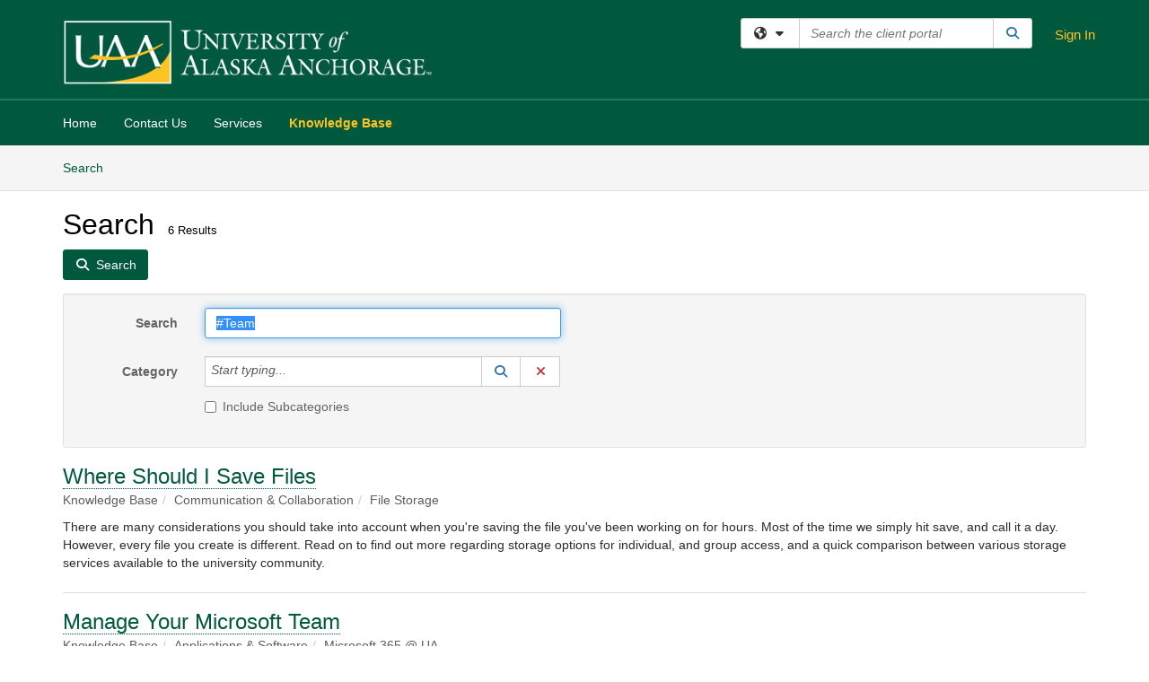

--- FILE ---
content_type: text/html; charset=utf-8
request_url: https://service.alaska.edu/TDClient/36/Portal/KB/Search?SearchText=%2523Team
body_size: 17063
content:

<!DOCTYPE html>

<html lang="en" xmlns="http://www.w3.org/1999/xhtml">
<head><meta name="viewport" content="width=device-width, initial-scale=1.0" /><!-- Google Tag Manager -->
<script>(function(w,d,s,l,i){w[l]=w[l]||[];w[l].push({'gtm.start':
new Date().getTime(),event:'gtm.js'});var f=d.getElementsByTagName(s)[0],
j=d.createElement(s),dl=l!='dataLayer'?'&l='+l:'';j.async=true;j.src=
'https://www.googletagmanager.com/gtm.js?id='+i+dl;f.parentNode.insertBefore(j,f);
})(window,document,'script','dataLayer','GTM-WR9V5K73');</script>
<!-- End Google Tag Manager --><script>
  window.TdxGtmContext = {"User":{"Id":0,"UID":"00000000-0000-0000-0000-000000000000","UserName":"","FullName":"Public User","AlertEmail":"publicuser@noreply.com","Role":"Experience User","HasTDNext":false,"StandardApplicationNames":null,"TicketApplicationNames":[],"AssetApplicationNames":[],"ClientPortalApplicationNames":[],"Type":"Technician","Analytics":{"Title":null,"Organization":null}},"Partition":{"Id":38,"Name":"University of Alaska Anchorage Production"},"BillableEntity":{"Id":2,"Name":"University of Alaska Anchorage","SalesForceIdentifier":"0013600000EM59HAAT","GWMIID":"0dfa81c5-c302-4d7d-afb2-071dbb840256"},"Environment":{"ShortName":"PRD"}};
</script><script src="/TDPortal/Content/Scripts/jquery/2.2.4/jquery.min.js?v=20260109185102"></script><script src="/TDPortal/Content/Scripts/jquery-migrate/1.4.1/jquery-migrate.min.js?v=20260109185102"></script><script src="/TDPortal/Content/Scripts/jquery-ui/1.13.2/jquery-ui-1.13.2.custom.timepicker.min.js?v=20260109185456"></script><link href="/TDPortal/Content/Styles/jquery-ui/1.13.2/jquery-ui.compiled.min.css?v=20260109185458" rel="stylesheet" type="text/css"  /><link href="/TDPortal/Content/bootstrap/3.4.1/dist/css/bootstrap.min.css?v=20260109185102" rel="stylesheet" type="text/css" id="lnkBootstrapCSS" /><script src="/TDPortal/Content/bootstrap/3.4.1/dist/js/bootstrap.min.js?v=20260109185102"></script><link href="/TDPortal/Content/FontAwesome/css/fontawesome.min.css?v=20260109185100" rel="stylesheet" type="text/css" id="lnkFontAwesome" /><link href="/TDPortal/Content/FontAwesome/css/solid.css?v=20260109185100" rel="stylesheet" type="text/css"  /><link href="/TDPortal/Content/FontAwesome/css/regular.css?v=20260109185100" rel="stylesheet" type="text/css"  /><link href="/TDPortal/Content/FontAwesome/css/brands.css?v=20260109185100" rel="stylesheet" type="text/css"  /><link href="/TDPortal/Content/FontAwesome/css/v4-shims.css?v=20260109185100" rel="stylesheet" type="text/css"  /><link href="/TDClient/Styles/bootstrap_custom.min.css?v=20260109185456" rel="stylesheet" type="text/css"  /><link href="/TDClient/Styles/TDStyles.min.css?v=20260109185458" rel="stylesheet" type="text/css"  /><link href="https://service.alaska.edu/TDPortal/BE/Style/2/TDClient/36?v=20250606142848" rel="stylesheet" type="text/css" /><script src="/TDPortal/Content/Scripts/tdx/dist/TDJSFramework.compiled.min.js?v=20260109185456"></script><script src="/TDPortal/Content/Scripts/tdx/dist/modalFocusTrap.min.js?v=20260109185452"></script><script src="/TDPortal/Content/Scripts/underscore/1.12.1/underscore-min.js?v=20260109185102"></script>
<script src="/TDClient/Scripts/clientOS.min.js?v=20260109185446"></script>
<script src="/TDClient/Scripts/collapseMe.min.js?v=20260109185446"></script>
<script src="/TDClient/Scripts/tdsearchfilter.min.js?v=20260109185446"></script>
<script src="/TDClient/Scripts/SiteSearch.min.js?v=20260109185446"></script>
<script src="/TDPortal/Content/Scripts/tdx/dist/elasticsearchAutocomplete.min.js?v=20260109185452"></script>
<link id="ctl00_ctl00_lnkFavicon" rel="icon" href="https://service.alaska.edu/TDPortal/BE/Icon/2/36?v=20191114230712" />

    
    <script async src="//www.googletagmanager.com/gtag/js?id=UA-2451390-13"></script>
    <script>

      $(function () {

        window.dataLayer = window.dataLayer || [];
        function gtag() { dataLayer.push(arguments); }
        gtag('js', new Date());
        // Be sure to set the proper cookie domain to the customer's full subdomain when sending the pageview hit.
        gtag('config', 'UA-2451390-13', { 'cookie_domain': 'service.alaska.edu' });

        });

    </script>

  

  <script>

      $(function () {
        var masterUi = MasterUI({
          isPostback: false,
          baseUrl: '/TDClient/',
          isTdGoogleAnalyticsEnabled: true,
          isAuthenticated: false
          });

        $('#collapseMe').collapseMe({
          toggleVisibilitySelector: '.navbar-toggle'
        });

        TeamDynamix.addRequiredFieldHelp();
      });

      // The sub-nav menu uses padding-top to position itself below the header bar and main navigation sections. When the
      // window is resized, there is a chance that the content of these header or nav sections wraps, causing the height
      // to change, potentially covering the sub-nav menu, which is obviously a big usability problem. This function
      // listens for when the window size or orientation is changing (and also when the window first loads), and adjusts
      // the padding so that the sub-nav menu appears in the correct location.
      $(window).bind('load ready resize orientationchange', function () {
        var headerHeight = $('#divMstrHeader').height();
        $('#navShim').css({
          "padding-top": headerHeight
        });

        $('#content').css({
          "padding-top": headerHeight,
          "margin-top": headerHeight * -1
        });
      });
  </script>

  
  
  
  <script src="/TDPortal/Content/multiple-select/multiple-select.min.js?v=20260109190914"></script>
<link href="/TDPortal/Content/multiple-select/multiple-select.min.css?v=20260109190914" rel="stylesheet" type="text/css"  />

  <meta name="robots" content="noindex"/>

  <script>

    $(function () {
      $('#ctl00_ctl00_cpContent_cpContent_txtSearch').select();
      $(".js-multiselect").multipleSelect({ selectAll: true });
      // Need to wait for images to load before the search bar position is calculated
      $(window).bind('load', function () {
        // initialize the tag lookup
        var searchFilter = new TeamDynamix.SearchFilter({
          searchFieldSelector: '#ctl00_ctl00_cpContent_cpContent_txtSearch',
          wsUrl: '/TDClient/36/Portal/WebServices/JSON/TagLookupService.asmx/GetItems'
        });
      });

      $("#ctl00_ctl00_cpContent_cpContent_txtSearch").keydown(function (e) {
        if (e.keyCode === 13) {
          $('#ctl00_ctl00_cpContent_cpContent_btnSearch').click();
        }
      });
    });

  </script>



<title>
	Article Search
</title></head>
<body>
<!-- Google Tag Manager (noscript) -->
<noscript><iframe src="https://www.googletagmanager.com/ns.html?id=GTM-WR9V5K73"
height="0" width="0" style="display:none;visibility:hidden"></iframe></noscript>
<!-- End Google Tag Manager (noscript) -->
<form method="post" action="/TDClient/36/Portal/KB/Search?SearchText=%2523Team" onsubmit="javascript:return WebForm_OnSubmit();" id="aspnetForm">
<div class="aspNetHidden">
<input type="hidden" name="__EVENTTARGET" id="__EVENTTARGET" value="" />
<input type="hidden" name="__EVENTARGUMENT" id="__EVENTARGUMENT" value="" />
<input type="hidden" name="__VIEWSTATE" id="__VIEWSTATE" value="pIZVPeDhXqfaq3fv47MrwzAEOgYy+4jvLlCpKLTOOzJVDm4wqISLDHJgZ6hZJbxUvq6VHsoolP+FfBM5o4RIQ6KKqrN7DRhIEyfRyVgvdXrfBo+aqEfziRzPNHqU2sQoZmqI9g4PajYsGURRBiGOPgJaKYIA024/7Lzfnh4hS+oCFCjjPDA/O6QuAVdVnWrxIoeLrAQX1HUVgWanlc/W47yBWgphOJOhS2RmdgQl3QQewKtAhnuBQbiY1FXWHpO8dWPYxX1NParDTCUSEapOWUPviKDqxcVozMa3P6+9l4MjtaS83D2ECQ5xDxrXYCEA8i9X8dwiaHc/5bizZbVasTuI3RyHasLtv/Mc4rBe/swfYSnIE9f+4u2TH7APpJayNkZAzJg5s0mGLjclyvjlAZJjc5N7tfefuMxbJCftIniBdjhXBdlTNncb488mYjl15uhKk60UcSet97NU5FMrVR96eHMd+g0v+G1uaIZ9S7NVeOsebR/LwoPlbUH5OLIAagaU7SVUgwmKa5R68i9DU1VEzJycYNiVnbAj3Nx9mGg+M6q4qocosMhfuXoSdzthY5pXvSLY0ASewBEeU+Bdqdk+F2Qv7WHIhQbqUWA5d95HWeijBxjQF1j9ImEIw2V8fMe/0JWIPQiEjZVcoSX4uH3OkYUIe5FIPvqgVubBVZXSlV4k9X6IgcF9bZQ23WsuYrC7yoyBB87/TSvEage+FIjwJRN1uYSSa80BuV3BWMeI2kEjKfz511aDzEoe7x6fWovnEoXuNRsCClVADR1xreoDgilqkOrC/Fj0SGRowWxh5T/mn4YvlwMvBdIL61kkRKT+Vtv/T5tDRjOFBHWex2tmQlD4klYICpCVPrAinpsOcvkzQ9ZuRngparahXLqa1+akeJNpurbQ9f94e/37M4YUirhF2HxHSFtVVg2VuuSxqWwRDz3lPUuGIcP/H/qAg644bvZRdXNCU0bA/AOUSjs81w8H1h6AsOBZsPX96UiT4F7xVHwe+isf0GXtnb/WS7S9cfsSeKyBzQ5RQtx5FTyRgi2xl3M6BNcsJ9gtRMvK+9S5XCCkqO+rKe8K8meq9Q/KbyQR9q1HAfOYjXcaWyGt5QU5vO/ydhVLJXRYoG6XvkBV7OIht7JDV/AdJIukV6r2EvmCFHqTcznZ+1YFd6L04YozSrZweM8SfNLEuPs5zrAj5whNa0UWSD+m5NyHsWZ55nr0KytpMLjPUlvcWDLpgfQV7JoWQyU6qGmKjHljbjhTXJnsVOd4+kRCMnlWqKc4KgzkfxUnQjRgHDg1wwg9dBIVEmSSt+WkVqAkIuCgbWaHE2/[base64]/FjJzhw+PPSwWNu3PQKVLWCL/x5u/CZ7z3cMQ02Qie8sOl6+LnkfycX5Wzv1MPesMaFPr7uZ7UHXvLqWqVxxwuW9oAjc651a7UASYOzDAqnKItZ5u3fPvF9BdLClS1dmwUmRAXs+Mz1jLPTwoRD5f2yEYll6G3MjZ7zf480ZbolrEmQhGe82GJ16OX4G5jcaqyBNTMqjKTw1D6cM9zmmPX8ow0ox4CG/L5Fh9ikDgRyq0GpboG1VN+0NOeSJhooh5KZgC2qjsm1LewdNzVf9s+Id0tmvCTyDoEctk28W6V5BN9cG3e6F+EdDP2Cmk0lLBFJX4xn1DDnkjPLh1rlti2KnBV8cKbt5NceAUenyb/SKrcclPMFKnNlQOU1+r7oY4Absms88w19x1M77oLVXVczMJ+uwVTOEVLP1foFcGmL4j0MJsD1rhWWfqfAIo3iuZR9j/rH6JcraVKBTyT88h3aHIb2i9xIJ4HxbbaitldjZJhvSocDnKtih3ReQrfg8pYVdzpUnDHlyKJ16nq1AKd78/6hrMcBgQV7/+O/zJ2zH7UDRig/QNfSOrKbwTC8IJnifF+xMMfyd07YVa9At5g2JMJK+iTuZDusvj2Z9VnBB1BOADP2XBhVLmpffJh+XSz1a6Mvrnipwn8YnoR+/AifVkGv2+mTF/tBp/fhlv+dBZ+bK5acaz8MwT84l51r8yRN6Zr5lAX0rn+nCIJZPnV1DqpujSOmXAYR8VNcc3hyKanAWANaL0+C52aDv+iHCA2VjF1edZ4q7vtH8eA+KUZwiT5GP+b0ePbl1DdN44zk4ocaMmsn8pOHpHWt9squQ95j3NkMy1oPf6z1NglIiNM0ZA737qJJ8NFI/F6QzfOMTLuir/ifNe4295Ki8q2wsV2F/Ep7g5MvOndlaiM8vqG1AnkFIXd1gX1lCS/TDbxdcPiV0/8xQlA+2hxK9j8KMJkjSoXhzbhS5lIgEIV9pPTDA9dcz/F2Va5VNbadlnxG8IGwGP72xB6ipq/b3Oed61LcuPCoi7QMrGoJaEjOL0iiM7NwWWYv2ZXlfUGpcmk/r+embh22qpggI/[base64]/Xa8JRAaGPGATAYAnNc/KVcGMJnV/dAADnq8gMVNysPo2nNWmryLZpuI3vGuzPQZIuSKeOFTL4IZxyHBnWx6ZMYQRgItisbs3mwTuV+XF4VGyBcOpdC1iUAoOazK6+5YXHmPNgcMrandEv7Thlcwmh1PL0zowdnj0lcf7ps2M/GaFjy4RdAoHk9ZwrEHzMBJKCvlG0YuuI7U2awpz/HzWE9dhLU6nqTIpXnUqDEK/bsXveBysJHW/pSogTO0uGwxIihkixdmwZYJeRu8rgwoh/y1wCwjRWOgjLCenTdacbo4N5EF/JcbaP4y9umCB84wTpMIV9zGoGuV3xrQs8cAyqy7zLQ7xRU3piYmrAFTKMd+TwmF3Xfhzy54h8n5sFwDkuaoOLVVQoOpWcIvsNUGg7NCoSLJoRhlMA5MU2i1jbl7XHdezQ1YjlrAcNmuhpHcE8CO6K2CC0KwvkvZkq9ZSh3/PH4+e8Hf6/vaOaw5Up2MzFzn4Vjz5SKcuxxZQcvRmi9NAZMb57AgoBZ6kZAdT+V6l3RtX9NO+Lu1x3AaG+Do5wcvoY9sRrLM5i2Wm3C9mOE02Xqo/V4nDQLb/YkUlsx8InaUvL0f7lOmWjpZ33wfdZjzaVuQMi9ExX/Yh4XuedhByjCLcVack/vIb9Hfa3GZGGUC8rqImXA05IgTAg93jfmc09Xt1grGuZpBti3M7KQRnb11FmQA8GyrM4FN9ujCq0PFB6zUubRiS5g6g31Fat+f+M9bodyY0iANybZ4Gcw0lXVUsjnZXK9yGpNVuFZboFUctIdoK/Y/mzPDQhhX+EMkCge8tURsPHyUMQMa/XQfBDufdKP6Jsmxa4abybAZN/nzFA1zkzAhXkv+dPIwgVUyeJWSuRk0fc9yberQ5m2dewkZ4906xr95pGaE8hsHHW7udT9sHI1GTMGlYAjwkXG0AWvBk+Qy9sGg==" />
</div>

<script type="text/javascript">
//<![CDATA[
var theForm = document.forms['aspnetForm'];
if (!theForm) {
    theForm = document.aspnetForm;
}
function __doPostBack(eventTarget, eventArgument) {
    if (!theForm.onsubmit || (theForm.onsubmit() != false)) {
        theForm.__EVENTTARGET.value = eventTarget;
        theForm.__EVENTARGUMENT.value = eventArgument;
        theForm.submit();
    }
}
//]]>
</script>


<script src="/TDClient/WebResource.axd?d=pynGkmcFUV13He1Qd6_TZMSMQxVWLi4fik2rw1_u_hZsCNzwv5c621ov6_ZX_wzTt5vh-g2&amp;t=638901392248157332" type="text/javascript"></script>


<script src="/TDClient/ScriptResource.axd?d=nv7asgRUU0tRmHNR2D6t1NXOAgTb3J37FC1L2PfbYYFmSPm-ANa7n6FP0x7BAsbHeL4jfY3ptd1q7zKKVI7DbuXZcwEoKOwj9WxCI1VrQlbWE1Trg1t1GmJDN43kQMJsB7X8tw2&amp;t=ffffffff93d1c106" type="text/javascript"></script>
<script src="/TDClient/ScriptResource.axd?d=NJmAwtEo3Ipnlaxl6CMhvmVxW3-Ljsg_2Hna32smxrg-6ogyYAN3UTPsJQ8m1uwzn_kuf2Wpne6NSFmYui3h0wCQhJN3ZUiLTNkvhiIgZpq74-lKmofUPQGJ8own8RI2_mwAcmvlSj2WBnqwm5Wj4cyNvv81&amp;t=5c0e0825" type="text/javascript"></script>
<script src="/TDClient/ScriptResource.axd?d=dwY9oWetJoJoVpgL6Zq8OLdGoo5BVWQ_Eo60QZTEhEcHeiVfwgY9tLCgzdZ5TRwvrwYEnOvujbNccOVLUfWtUg4HivSIsewg6JABxkBGEqVVV64eiRyCAsPDqh6tUioISUQKB74sWMO4Er2mHrWEIWs_sBM1&amp;t=5c0e0825" type="text/javascript"></script>
<script src="/TDClient/WebResource.axd?d=xtfVMqdF1exC2MBVkOJwMveStDR5kg3dbZWgIXMXZmB1xXom6CcIrWFgHa7jsp4qJuFW2L5XShudyzlBsIO3JhCfiU5HmL2BDz__mCv9dznmBlEMS7LvcYg6wTdPTrAXIXI2CvtjwlnpZd-j4Zpsx2wG_uA1&amp;t=639035638740000000" type="text/javascript"></script>
<script src="/TDClient/WebResource.axd?d=nq9cvW_Z9FcoT6sprUrhrjSlCRmvLP9ef1YyCvElIFMps4kJz2UFhAGwlnQQOr7SFV9ENgg4hKcnWtoCFml5raDAOq0TRr8PKms3tUxN_M3qeywAgaA_KgS7R6Wxt_hsHCMCP-QObhEukiMgYrDZPJyFpZubeJTRKPRLLz_SIHHIPj4C0&amp;t=639035638740000000" type="text/javascript"></script>
<script type="text/javascript">
//<![CDATA[
function WebForm_OnSubmit() {
if (typeof(ValidatorOnSubmit) == "function" && ValidatorOnSubmit() == false) return false;
return true;
}
//]]>
</script>

<div class="aspNetHidden">

	<input type="hidden" name="__VIEWSTATEGENERATOR" id="__VIEWSTATEGENERATOR" value="F973FFBA" />
	<input type="hidden" name="__EVENTVALIDATION" id="__EVENTVALIDATION" value="wqi/hI5GthO/fwhgjMe/0RnebRA8YWvWpM1ayKdXpivXJIyvkAVFHsm54zZdKP/vFUx4H5IRB6ZOie+C1+ItuWgXuI6exX//AcHB0i0Qj35ZRDIQRNcO6ThUWg6IC92Ytvtz8PHtFfK1TIQ5Xc5bH8LlFl1e9Zb608k8B3ySwMalYVrShoSvPEd+aYMH8VNSGtCVxa77vJ8CeSAcsJaTnK7MS4dBfx973lb7uCLCcFFEAroIPyjzjaKXkkXXV+gtQHuo48q0myyJUUjRcHX600LM78s=" />
</div>
<script type="text/javascript">
//<![CDATA[
Sys.WebForms.PageRequestManager._initialize('ctl00$ctl00$smMain', 'aspnetForm', ['tctl00$ctl00$cpContent$cpContent$lblResults$ctl00',''], [], [], 90, 'ctl00$ctl00');
//]]>
</script>

<div id="ctl00_ctl00_upMain" style="display:none;">
	
    <div id="ctl00_ctl00_pbMain" class="progress-box-container"><div class="progress-box-body"><div class="well shadow"><h2 class="h4 gutter-top-none">Updating...</h2><div class="progress" style="margin-bottom: 0;"><div class="progress-bar progress-bar-striped active" role="progressbar" aria-valuemin="0" aria-valuemax="100" style="width: 100%"></div></div></div></div></div>
  
</div>

<header id="ctl00_ctl00_navHeader" role="banner">

  <div id="divMstrHeader" class="master-header NoPrint" style="background-color: #fff;">

  

  <div class="logo-header-full hidden-xs">

    
    <div class="pull-left">
      <a href="#mainContent" class="sr-only sr-only-focusable">Skip to main content</a>
    </div>


    <div id="ctl00_ctl00_divPageHeader" class="container logo-header clearfix" style="padding: 5px;">

      <div id="divLogo" class="pull-left logo-container">

        <a href="https://www.uaa.alaska.edu/"
           target="_blank">
          <img src="/TDPortal/BE/Logo/2/36" alt="University of Alaska Home Page" class="js-logo img-responsive" />
          <span class="sr-only">(opens in a new tab)</span>
        </a>

      </div>

      <div class="master-header-right pull-right padding-top padding-bottom">

        

          <div class="pull-left topLevelSearch input-group">
            <div id="SiteSearch-e1b5b7cd129d4bb39c59997adc193e10" class="gutter-bottom input-group site-search" style="max-width: 400px;">
  <div id="SiteSearch-dropdown-e1b5b7cd129d4bb39c59997adc193e10" class="input-group-btn">
    <button type="button" id="SiteSearch-filter-e1b5b7cd129d4bb39c59997adc193e10" class="btn btn-default dropdown-toggle" data-toggle="dropdown"
            aria-haspopup="true" aria-expanded="false" title="Filter your search by category" data-component="all">
      <span class="fa-solid fa-solid fa-earth-americas"></span><span class="fa-solid fa-fw fa-nopad fa-caret-down" aria-hidden="true"></span>
      <span class="sr-only">
        Filter your search by category. Current category:
        <span class="js-current-component">All</span>
      </span>
    </button>
    <ul tabindex="-1" aria-label="Filter your search by category" role="menu" class="dropdown-menu" >
      <li>
        <a role="menuitem" href="javascript:void(0);" data-component-text="All" data-component="all" data-component-icon="fa-solid fa-earth-americas" title="Search all areas">
          <span class="fa-solid fa-fw fa-nopad fa-earth-americas" aria-hidden="true"></span>
          All
        </a>
      </li>

      <li aria-hidden="true" class="divider"></li>

        <li role="presentation">
          <a role="menuitem" href="javascript:void(0);" data-component-text="Knowledge Base" data-component="kb" data-component-icon="fa-lightbulb" title="Search Knowledge Base">
            <span class="fa-regular fa-fw fa-nopad fa-lightbulb" aria-hidden="true"></span>
            Knowledge Base
          </a>
        </li>

        <li role="presentation">
          <a role="menuitem" href="javascript:void(0);" data-component-text="Service Catalog" data-component="sc" data-component-icon="fa-compass" title="Search Service Catalog">
            <span class="fa-solid fa-fw fa-nopad fa-compass" aria-hidden="true"></span>
            Service Catalog
          </a>
        </li>

    </ul>
  </div>

  <label class="sr-only" for="SiteSearch-text-e1b5b7cd129d4bb39c59997adc193e10">Search the client portal</label>

  <input id="SiteSearch-text-e1b5b7cd129d4bb39c59997adc193e10" type="text" class="form-control" autocomplete="off" placeholder="Search the client portal" title="To search for items with a specific tag, enter the # symbol followed by the name of the tag.
To search for items using exact match, place double quotes around your text." />

  <span class="input-group-btn">
    <button id="SiteSearch-button-e1b5b7cd129d4bb39c59997adc193e10" class="btn btn-default" type="button" title="Search">
      <span class="fa-solid fa-fw fa-nopad fa-search blue" aria-hidden="true"></span>
      <span class="sr-only">Search</span>
    </button>
  </span>
</div>

<script>
  $(function() {
    var siteSearch = new TeamDynamix.SiteSearch({
      searchUrl: "/TDClient/36/Portal/Shared/Search",
      autocompleteSearchUrl: '/TDClient/36/Portal/Shared/AutocompleteSearch',
      autocompleteResultsPosition: 'fixed',
      autocompleteResultsZIndex: 1000,
      searchTextBoxSelector: '#SiteSearch-text-e1b5b7cd129d4bb39c59997adc193e10',
      searchComponentFilterButtonSelector: '#SiteSearch-filter-e1b5b7cd129d4bb39c59997adc193e10',
      searchButtonSelector: '#SiteSearch-button-e1b5b7cd129d4bb39c59997adc193e10',
      searchFilterDropdownSelector: '#SiteSearch-dropdown-e1b5b7cd129d4bb39c59997adc193e10',
      showKnowledgeBaseOption: true,
      showServicesOption: true,
      showForumsOption: false,
      autoFocusSearch: false
    });
  });
</script>
          </div>

        
          <div title="Sign In" class="pull-right gutter-top-sm">
            <a href="/TDClient/36/Portal/Login.aspx?ReturnUrl=%2fTDClient%2f36%2fPortal%2fKB%2fSearch%3fSearchText%3d%252523Team">
              Sign In
            </a>
          </div>
        
      </div>

    </div>

  </div>

  <nav id="ctl00_ctl00_mainNav" class="navbar navbar-default themed tdbar" aria-label="Primary">
    <div id="navContainer" class="container">

      <div class="navbar-header">
        <button type="button" class="pull-left navbar-toggle collapsed themed tdbar-button-anchored tdbar-toggle gutter-left" data-toggle="collapse" data-target=".navbar-collapse">
          <span class="tdbar-button-anchored icon-bar"></span>
          <span class="tdbar-button-anchored icon-bar"></span>
          <span class="tdbar-button-anchored icon-bar"></span>
          <span class="sr-only">Show Applications Menu</span>
        </button>
        <a class="navbar-brand hidden-sm hidden-md hidden-lg themed tdbar-button-anchored truncate-be" href="#">

          UAA Service Portal
        </a>
      </div>

      <div id="td-navbar-collapse" class="collapse navbar-collapse">

        <ul class="nav navbar-nav nav-collapsing" id="collapseMe">

          
            <li class="themed tdbar-button-anchored hidden-sm hidden-md hidden-lg">
              <a href="/TDClient/36/Portal/Login.aspx?ReturnUrl=%2fTDClient%2f36%2fPortal%2fKB%2fSearch%3fSearchText%3d%252523Team">Sign In</a>
            </li>
          
            <li id="divSearch" class="themed tdbar-button-anchored hidden-sm hidden-md hidden-lg">
              <a href="/TDClient/36/Portal/Shared/Search" title="search">Search</a>
            </li>
          
              <li id="divDesktop24f9db1d-af46-43d2-8bd6-3d029ea1ce3b" class="themed tdbar-button-anchored">
                <a href="/TDClient/36/Portal/Home/">Home</a>
              </li>
            
              <li id="divDesktopaedd81fd-49de-426f-b5fc-c6d66183f65b" class="themed tdbar-button-anchored">
                <a href="/TDClient/36/Portal/Home/?ID=aedd81fd-49de-426f-b5fc-c6d66183f65b">Contact Us</a>
              </li>
            

          
            <li id="divTDRequests" class="themed tdbar-button-anchored sr-focusable">
              <a href="/TDClient/36/Portal/Requests/ServiceCatalog">Services</a>
            </li>
          
            <li id="divTDKnowledgeBase" class="themed tdbar-button-anchored sr-focusable">
              <a href="/TDClient/36/Portal/KB/">Knowledge Base</a>
            </li>
          

          <li class="themed tdbar-button-anchored hidden-xs more-items-button" id="moreMenu">
            <a data-toggle="dropdown" title="More Applications" href="javascript:;">
              <span class="sr-only">More Applications</span>
              <span class="fa-solid fa-ellipsis-h" aria-hidden="true"></span>
            </a>
            <ul class="dropdown-menu dropdown-menu-right themed tdbar" id="collapsed"></ul>
          </li>

        </ul>
      </div>

    </div>

  </nav>

  </div>

  </header>



<div id="navShim" class="hidden-xs hidden-sm"></div>
<main role="main">
  <div id="content">
    <div id="mainContent" tabindex="-1"></div>
    

  <nav id="ctl00_ctl00_cpContent_divTabHeader" class="tdbar-sub NoPrint hidden-xs navbar-subnav" aria-label="Knowledge Base">
      <a href="#kbContent" class="sr-only sr-only-focusable">Skip to Knowledge Base content</a>
      <div class="container clearfix">
        <ul class="nav navbar-nav js-submenu" id="kbSubMenu" style="margin-left: -15px;">
          
          <li>
            <a href="/TDClient/36/Portal/KB/Search">Search <span class="sr-only">Articles</span></a>
          </li>

          
          
        </ul>
      </div>
    </nav>
  

  <div id="kbContent" class="container gutter-top gutter-bottom" tabindex="-1" style="outline:none;">
    

<div class="clearfix">
  <h1>Search<span id="ctl00_ctl00_cpContent_cpContent_spnCount" class="gutter-left font-xs">6 Results</span></h1>
</div>

<div id="divButtons" class="NoPrint">
  <button onclick="if (typeof(Page_ClientValidate) == 'function') Page_ClientValidate(''); __doPostBack('ctl00$ctl00$cpContent$cpContent$btnSearch','')" id="ctl00_ctl00_cpContent_cpContent_btnSearch" type="button" class="btn btn-primary">
    <span class="fa-solid fa-search" aria-hidden="true"></span>
    <span class="padding-left-xs">Search</span>
  </button>
  <span id="ctl00_ctl00_cpContent_cpContent_lblResults_ctl00" aria-live="polite" aria-atomic="true"><span id="ctl00_ctl00_cpContent_cpContent_lblResults_lblResults-label" class="red tdx-error-text"></span></span>
</div>

<div id="divFilter" class="well gutter-top gutter-bottom clearfix">
  <div class="row">
    <div class="col-md-6">
      <div class="form-horizontal">

        <div class="form-group">
          <label class="col-md-3 control-label" for="ctl00_ctl00_cpContent_cpContent_txtSearch">Search</label>
          <div class="col-md-9">
            <input name="ctl00$ctl00$cpContent$cpContent$txtSearch" type="text" id="ctl00_ctl00_cpContent_cpContent_txtSearch" maxlength="100" class="form-control" autocomplete="off" title="To search for items with a specific tag, enter the # symbol followed by the name of the tag." value="#Team" />
          </div>
        </div>

        <div class="form-group">
          <label class="col-md-3 control-label" for="ctl00_ctl00_cpContent_cpContent_taluCategory_txtinput">Category</label>
          <div class="col-md-9">
            <div class="input-group" role="presentation"><input name="ctl00$ctl00$cpContent$cpContent$taluCategory$txttaluCategory" type="text" id="ctl00_ctl00_cpContent_cpContent_taluCategory_txttaluCategory" class="form-control" autocomplete="off" />
<span class="input-group-btn talu_buttons"><a href="/TDClient/36/Portal/Shared/KBCategoryLookup?AC=acb_ctl00_ctl00_cpContent_cpContent_taluCategory" id="ctl00_ctl00_cpContent_cpContent_taluCategory_btnLookuptaluCategory" onclick="acb_ctl00_ctl00_cpContent_cpContent_taluCategory.lookupClick(event, this, &#39;ctl00_ctl00_cpContent_cpContent_taluCategory_hdntaluCategory&#39;, 992, 700, &#39;taluCategory&#39;, false);" class="btn btn-default btn-typeahead-lookup" title="Lookup Category" role="button"><span class="fa-solid fa-fw fa-nopad fa-search blue" aria-hidden="true"></span><span class="sr-only">Lookup Category</span><span class="sr-only">(opens in a new window)</span></a>
<a href="javascript:acb_ctl00_ctl00_cpContent_cpContent_taluCategory.clearSelect(false);" id="ctl00_ctl00_cpContent_cpContent_taluCategory_btnCleartaluCategory" class="btn btn-default" title="Clear Category" role="button"><span class="fa-solid fa-fw fa-nopad fa-xmark red" aria-hidden="true"></span><span class="sr-only">Clear Category</span></a>
<input name="ctl00$ctl00$cpContent$cpContent$taluCategory$hdntaluCategory" type="hidden" id="ctl00_ctl00_cpContent_cpContent_taluCategory_hdntaluCategory" /><input name="ctl00$ctl00$cpContent$cpContent$taluCategory$hdnTextValuestaluCategory" type="hidden" id="ctl00_ctl00_cpContent_cpContent_taluCategory_hdnTextValuestaluCategory" /><a id="ctl00_ctl00_cpContent_cpContent_taluCategory_btnPostbacktaluCategory" class="aspNetDisabled"></a><div class="clearfix"></div></span></div>
          </div>
        </div>

        <div class="form-group" style="margin-top: -15px;">
          <div class="checkbox col-md-9 col-md-offset-3">
            <label for="ctl00_ctl00_cpContent_cpContent_chkIncludeSubCategories">
              <input id="ctl00_ctl00_cpContent_cpContent_chkIncludeSubCategories" type="checkbox" name="ctl00$ctl00$cpContent$cpContent$chkIncludeSubCategories" />
              Include Subcategories
            </label>
          </div>
        </div>

        
      </div>
    </div>
    <div class="col-md-6">
      <div class="form-horizontal">
        
      </div>
    </div>
  </div>
</div>


    <div id="ctl00_ctl00_cpContent_cpContent_rptrItems_ctl00_kbsrArticle_divContainer" class="gutter-top padding-bottom border-bottom">

    <div class="clearfix">
      <div class="pull-left font-lg">
        <a href="/TDClient/36/Portal/KB/ArticleDet?ID=93">Where Should I Save Files</a>
        
      </div>

      
    </div>

    <ol id="ctl00_ctl00_cpContent_cpContent_rptrItems_ctl00_kbsrArticle_lblBreadcrumbs" class="breadcrumb gutter-bottom-none"><li class="active">Knowledge Base</li><li class="active">Communication &amp; Collaboration</li><li class="active">File Storage</li></ol>

    
      <div class="gutter-bottom-sm" style="margin-top: 10px;">
        There are many considerations you should take into account when you&#39;re saving the file you&#39;ve been working on for hours. Most of the time we simply hit save, and call it a day. However, every file you create is different. Read on to find out more regarding storage options for individual, and group access, and a quick comparison between various storage services available to the university community.
      </div>
    </div>

  
    <div id="ctl00_ctl00_cpContent_cpContent_rptrItems_ctl01_kbsrArticle_divContainer" class="gutter-top padding-bottom border-bottom">

    <div class="clearfix">
      <div class="pull-left font-lg">
        <a href="/TDClient/36/Portal/KB/ArticleDet?ID=230">Manage Your Microsoft Team</a>
        
      </div>

      
    </div>

    <ol id="ctl00_ctl00_cpContent_cpContent_rptrItems_ctl01_kbsrArticle_lblBreadcrumbs" class="breadcrumb gutter-bottom-none"><li class="active">Knowledge Base</li><li class="active">Applications &amp; Software</li><li class="active">Microsoft 365 @ UA</li></ol>

    </div>

  
    <div id="ctl00_ctl00_cpContent_cpContent_rptrItems_ctl02_kbsrArticle_divContainer" class="gutter-top padding-bottom border-bottom">

    <div class="clearfix">
      <div class="pull-left font-lg">
        <a href="/TDClient/36/Portal/KB/ArticleDet?ID=150">Sync Files From a Microsoft Team to My Desktop</a>
        
      </div>

      
    </div>

    <ol id="ctl00_ctl00_cpContent_cpContent_rptrItems_ctl02_kbsrArticle_lblBreadcrumbs" class="breadcrumb gutter-bottom-none"><li class="active">Knowledge Base</li><li class="active">Applications &amp; Software</li><li class="active">Microsoft 365 @ UA</li></ol>

    </div>

  
    <div id="ctl00_ctl00_cpContent_cpContent_rptrItems_ctl03_kbsrArticle_divContainer" class="gutter-top padding-bottom border-bottom">

    <div class="clearfix">
      <div class="pull-left font-lg">
        <a href="/TDClient/36/Portal/KB/ArticleDet?ID=229">Create a New Microsoft Team</a>
        
      </div>

      
    </div>

    <ol id="ctl00_ctl00_cpContent_cpContent_rptrItems_ctl03_kbsrArticle_lblBreadcrumbs" class="breadcrumb gutter-bottom-none"><li class="active">Knowledge Base</li><li class="active">Applications &amp; Software</li><li class="active">Microsoft 365 @ UA</li></ol>

    </div>

  
    <div id="ctl00_ctl00_cpContent_cpContent_rptrItems_ctl04_kbsrArticle_divContainer" class="gutter-top padding-bottom border-bottom">

    <div class="clearfix">
      <div class="pull-left font-lg">
        <a href="/TDClient/36/Portal/KB/ArticleDet?ID=121">Google Shared Drives</a>
        
      </div>

      
    </div>

    <ol id="ctl00_ctl00_cpContent_cpContent_rptrItems_ctl04_kbsrArticle_lblBreadcrumbs" class="breadcrumb gutter-bottom-none"><li class="active">Knowledge Base</li><li class="active">Applications &amp; Software</li><li class="active">Google Workspace @ UA</li></ol>

    </div>

  
    <div id="ctl00_ctl00_cpContent_cpContent_rptrItems_ctl05_kbsrArticle_divContainer" class="gutter-top padding-bottom border-bottom">

    <div class="clearfix">
      <div class="pull-left font-lg">
        <a href="/TDClient/36/Portal/KB/ArticleDet?ID=376">Differences Between Google Drive and Google Shared Drives</a>
        
      </div>

      
    </div>

    <ol id="ctl00_ctl00_cpContent_cpContent_rptrItems_ctl05_kbsrArticle_lblBreadcrumbs" class="breadcrumb gutter-bottom-none"><li class="active">Knowledge Base</li><li class="active">Applications &amp; Software</li><li class="active">Google Workspace @ UA</li></ol>

    
      <div class="gutter-bottom-sm" style="margin-top: 10px;">
        Provides a brief overview of the differences between Google Shared Drives, and Google Drive.
      </div>
    </div>

  


  </div>


  </div>
</main>



<script type="text/javascript">
//<![CDATA[
setNavPosition('TDKnowledgeBase');//]]>
</script>
<script>
if( acb_ctl00_ctl00_cpContent_cpContent_taluCategory == undefined ) {
var acb_ctl00_ctl00_cpContent_cpContent_taluCategory;
}
if(!$('#ctl00_ctl00_cpContent_cpContent_taluCategory_txttaluCategory').data("tdx-auto")) {
$(document).ready(function() {
acb_ctl00_ctl00_cpContent_cpContent_taluCategory = $('#ctl00_ctl00_cpContent_cpContent_taluCategory_txttaluCategory').lu_autocomplete({
webServiceUrl: '/TDClient/36/Portal/WebServices/JSON/KBCategoryLookupService.asmx/GetItems',
webServiceMethod: 'POST',
webServiceContentType: 'application/json; charset=utf-8',
webServiceSearchParam: 'tag',
hiddenfieldid: 'ctl00_ctl00_cpContent_cpContent_taluCategory_hdntaluCategory',
hiddentextfieldid: 'ctl00_ctl00_cpContent_cpContent_taluCategory_hdnTextValuestaluCategory',
textboxid: 'ctl00_ctl00_cpContent_cpContent_taluCategory_txtinput',
postbackid: '',
complete_text: 'Start typing...',
listwidth: '450px',
appIsFullBootstrap: true,
selectionmode: 'single'
}).get(0); 
});
}
</script>
<script>
if( acb_ctl00_ctl00_cpContent_cpContent_taluOwner == undefined ) {
var acb_ctl00_ctl00_cpContent_cpContent_taluOwner;
}
if(!$('#ctl00_ctl00_cpContent_cpContent_taluOwner_txttaluOwner').data("tdx-auto")) {
$(document).ready(function() {
acb_ctl00_ctl00_cpContent_cpContent_taluOwner = $('#ctl00_ctl00_cpContent_cpContent_taluOwner_txttaluOwner').lu_autocomplete({
webServiceUrl: '/TDClient/36/Portal/WebServices/JSON/AssignmentLookupService.asmx/GetItemsForInstance',
webServiceMethod: 'POST',
webServiceContentType: 'application/json; charset=utf-8',
webServiceSearchParam: 'tag',
hiddenfieldid: 'ctl00_ctl00_cpContent_cpContent_taluOwner_hdntaluOwner',
hiddentextfieldid: 'ctl00_ctl00_cpContent_cpContent_taluOwner_hdnTextValuestaluOwner',
textboxid: 'ctl00_ctl00_cpContent_cpContent_taluOwner_txtinput',
postbackid: '',
complete_text: 'Start typing...',
url_params: {'instanceID':"36"},
listwidth: '450px',
appIsFullBootstrap: true,
selectionmode: 'single'
}).get(0); 
});
}
</script>

<script type="text/javascript">
//<![CDATA[
$(function() { $('#ctl00_ctl00_cpContent_cpContent_dteReviewFromSelectedDate').datepicker({showButtonPanel: false,changeMonth: true, changeYear: true, showOtherMonths: true, selectOtherMonths: true, dateFormat: 'm/d/yy'});});setTimeout(function() { $('.ui-datepicker').attr('aria-hidden', true); }, 100);$(function() { $('#ctl00_ctl00_cpContent_cpContent_dteReviewToSelectedDate').datepicker({showButtonPanel: false,changeMonth: true, changeYear: true, showOtherMonths: true, selectOtherMonths: true, dateFormat: 'm/d/yy'});});setTimeout(function() { $('.ui-datepicker').attr('aria-hidden', true); }, 100);
var Page_ValidationActive = false;
if (typeof(ValidatorOnLoad) == "function") {
    ValidatorOnLoad();
}

function ValidatorOnSubmit() {
    if (Page_ValidationActive) {
        return ValidatorCommonOnSubmit();
    }
    else {
        return true;
    }
}
        $(function() { $('#ctl00_ctl00_cpContent_cpContent_dteCreatedFromSelectedDate').datepicker({showButtonPanel: false,changeMonth: true, changeYear: true, showOtherMonths: true, selectOtherMonths: true, dateFormat: 'm/d/yy'});});setTimeout(function() { $('.ui-datepicker').attr('aria-hidden', true); }, 100);$(function() { $('#ctl00_ctl00_cpContent_cpContent_dteCreatedToSelectedDate').datepicker({showButtonPanel: false,changeMonth: true, changeYear: true, showOtherMonths: true, selectOtherMonths: true, dateFormat: 'm/d/yy'});});setTimeout(function() { $('.ui-datepicker').attr('aria-hidden', true); }, 100);Sys.Application.add_init(function() {
    $create(Sys.UI._UpdateProgress, {"associatedUpdatePanelId":null,"displayAfter":500,"dynamicLayout":true}, null, null, $get("ctl00_ctl00_upMain"));
});
//]]>
</script>
</form>





  <footer role="contentinfo">

    <div class="master-footer">
      <div class="foot-container container" style="padding-bottom: 2rem">
  <hr>
  <div class="row">
    <div class="col-md-8">
      <a href="https://www.uaa.alaska.edu/"><img align="left" alt="UAA Logo" src="https://service.alaska.edu/TDPortal/Images/Viewer?fileName=3412841b-2ad0-48cf-8d29-76071998caa6.png&amp;beidInt=2" width="120px" height="52px" style="padding-right: 1rem"></a>
      <p style="font-size: 1.65rem">
      <a href="https://www.uaa.alaska.edu">UAA</a> |
      <a href="https://www.uaf.edu">UAF</a> |
      <a href="https://www.uas.alaska.edu">UAS</a> |
      <a href="https://www.alaska.edu/alaska/about-ua/statewide-offices/">University of Alaska System</a></p>

      <p><a href="https://www.uaa.alaska.edu" target="_blank">Ⓒ 2025 University of Alaska Anchorage</a> strives to make its online experiences accessible.
      Learn more about our <a href="https://www.uaa.alaska.edu/about/accessibility/" target="_blank" rel="noopener noreferrer">Accessibility policy and how to provide feedback</a>.<br>
      The <a href="https://www.alaska.edu/alaska" target="_blank" rel="noopener noreferrer">University of Alaska</a> is an Equal Opportunity/Equal Access Employer and Educational Institution. The University is committed to a policy of <a href="https://www.alaska.edu/nondiscrimination" target="_blank" rel="noopener noreferrer">non-discrimination</a> against individuals on the basis of any legally protected status.</p>

      <p>For questions or concerns, please contact the <a href="mailto:uaa.techsupport@alaska.edu">UAA IT Technical Support Center</a>.</p>

      <div class="alert alert-info" role="alert" span="font-size: .65rem">We use cookies to provide you with the best possible experience. By continuing to use this website, you consent to the use of cookies. <a href="https://www.alaska.edu/records/records/compliance/gdpr/ua-privacy-statement/">UA Privacy Policy</a>.</div>
    </div>
    <div class="col-md-4">
      <p><i class="fa fa-question-circle fa-lg" aria-hidden="true"></i> <span class="h5"><a href="https://service.alaska.edu/TDClient/36/Portal/KB/?CategoryID=85">Need help using UAA Service Portal?</a></span></p>
      <p><i class="fa fa-sitemap fa-lg" aria-hidden="true"></i> <a href="https://service.alaska.edu/TDClient/36/Portal/SiteMap">Site Map</a></p>
      <p><i class="fa fa-pencil-square-o fa-fw fa-lg" aria-hidden="true"></i><a href="https://service.alaska.edu/TDClient/36/Portal/Requests/TicketRequests/NewForm?ID=Cpj-BHi-bF8_&amp;RequestorType=ServiceOffering">Service Portal Feedback (Requires Login)</a></p>
    </div>
  </div>
</div>
      
    </div>

  </footer>



<script>

    
    

      // Inject the Google Analytics isogram. This must happen here because it
      // cannot be injected through an external javascript library.
      (function (i, s, o, g, r, a, m) {
        i['GoogleAnalyticsObject'] = r; i[r] = i[r] || function () {
          (i[r].q = i[r].q || []).push(arguments)
        }, i[r].l = 1 * new Date(); a = s.createElement(o),
          m = s.getElementsByTagName(o)[0]; a.async = 1; a.src = g; m.parentNode.insertBefore(a, m)
      })(window, document, 'script', '//www.google-analytics.com/analytics.js', 'ga');
    

      // Per Incident #6707155. Need to focus on img. pseudo-class :focus-within is not supported in IE
      (function ($) {
        var $anchor = $('#divLogo a');
        var $beLogo = $('#divLogo a img');

        $anchor.focus(function () {
          $beLogo.addClass('accessibility-focus-on-logo');
        }).blur(function () {
          $beLogo.removeClass('accessibility-focus-on-logo');
        });

        
        
          const queryParams = new URLSearchParams(window.location.search);
          let showChatbot = true;
          if (queryParams.has('nobot')) {
            const nobotFlag = queryParams.get('nobot');
            if (nobotFlag === '1' || nobotFlag === 'true') {
              showChatbot = false;
            }
          }

          if(showChatbot) {
            $.ajax({
              url: "/TDClient/36/Portal/Chatbots/GetScript",
              type: "GET",
              dataType: 'text',
              success: function (data) {
                
                var jQueryAjaxSettingsCache = jQuery.ajaxSettings.cache;
                jQuery.ajaxSettings.cache = true;
                $(document.body).append(data);
                jQuery.ajaxSettings.cache = jQueryAjaxSettingsCache;
              }
            });
          }
        

        window.addEventListener("message", (event) => {

          // Only accept events that come from the same origin
          if (event.origin != window.location.origin) {
            return;
          }

          switch (event.data.type) {

            case "authenticate-using-popup":
              handleAuthenticateUsingPopup(event.data.payload);
              break;

            case "authenticated-successfully":
              handleAuthenticatedSuccessfully(event.data.payload);
              break;

            default:
              break;
          }

        });

        function handleAuthenticateUsingPopup(payload) {
          let loginUrl = '/TDClient/36/Portal/Login.aspx';

          if (payload.successCallbackUrl) {
            loginUrl += '?SuccessCallbackUrl=' + payload.successCallbackUrl;
          }

          window.open(loginUrl, "_blank", "popup=1");
        }

        function handleAuthenticatedSuccessfully() {
          event.source.close();
          window.location.href = window.location.href;
        }
    })(jQuery);

</script>

</body>
</html>
